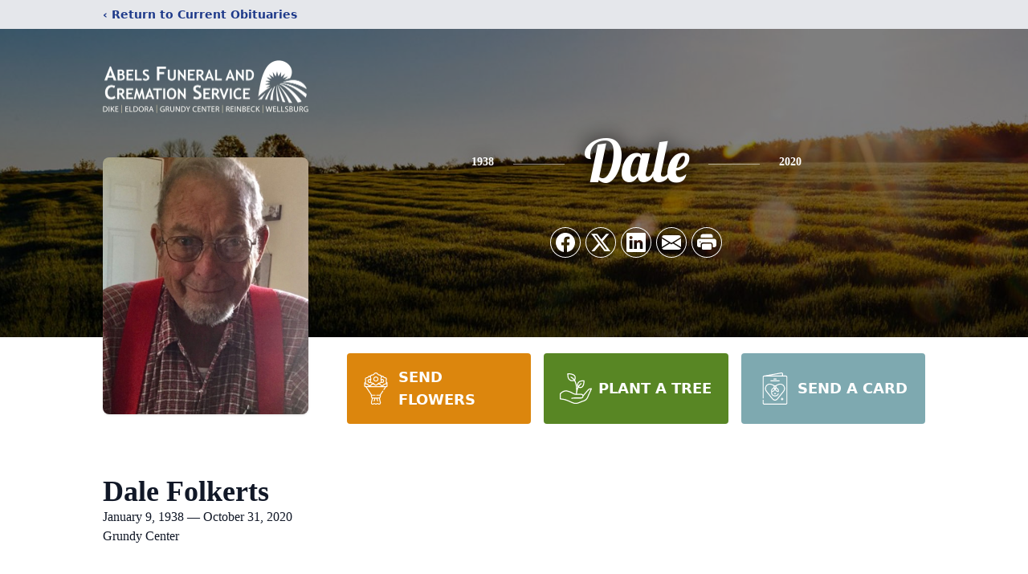

--- FILE ---
content_type: text/html; charset=utf-8
request_url: https://www.google.com/recaptcha/enterprise/anchor?ar=1&k=6LenEeUhAAAAACSnbeWMyc9rncD17mTeWxhXaFH8&co=aHR0cHM6Ly93d3cuYWJlbHNmdW5lcmFsaG9tZXMuY29tOjQ0Mw..&hl=en&type=image&v=N67nZn4AqZkNcbeMu4prBgzg&theme=light&size=invisible&badge=bottomright&anchor-ms=20000&execute-ms=30000&cb=t5mjkau4tru
body_size: 48880
content:
<!DOCTYPE HTML><html dir="ltr" lang="en"><head><meta http-equiv="Content-Type" content="text/html; charset=UTF-8">
<meta http-equiv="X-UA-Compatible" content="IE=edge">
<title>reCAPTCHA</title>
<style type="text/css">
/* cyrillic-ext */
@font-face {
  font-family: 'Roboto';
  font-style: normal;
  font-weight: 400;
  font-stretch: 100%;
  src: url(//fonts.gstatic.com/s/roboto/v48/KFO7CnqEu92Fr1ME7kSn66aGLdTylUAMa3GUBHMdazTgWw.woff2) format('woff2');
  unicode-range: U+0460-052F, U+1C80-1C8A, U+20B4, U+2DE0-2DFF, U+A640-A69F, U+FE2E-FE2F;
}
/* cyrillic */
@font-face {
  font-family: 'Roboto';
  font-style: normal;
  font-weight: 400;
  font-stretch: 100%;
  src: url(//fonts.gstatic.com/s/roboto/v48/KFO7CnqEu92Fr1ME7kSn66aGLdTylUAMa3iUBHMdazTgWw.woff2) format('woff2');
  unicode-range: U+0301, U+0400-045F, U+0490-0491, U+04B0-04B1, U+2116;
}
/* greek-ext */
@font-face {
  font-family: 'Roboto';
  font-style: normal;
  font-weight: 400;
  font-stretch: 100%;
  src: url(//fonts.gstatic.com/s/roboto/v48/KFO7CnqEu92Fr1ME7kSn66aGLdTylUAMa3CUBHMdazTgWw.woff2) format('woff2');
  unicode-range: U+1F00-1FFF;
}
/* greek */
@font-face {
  font-family: 'Roboto';
  font-style: normal;
  font-weight: 400;
  font-stretch: 100%;
  src: url(//fonts.gstatic.com/s/roboto/v48/KFO7CnqEu92Fr1ME7kSn66aGLdTylUAMa3-UBHMdazTgWw.woff2) format('woff2');
  unicode-range: U+0370-0377, U+037A-037F, U+0384-038A, U+038C, U+038E-03A1, U+03A3-03FF;
}
/* math */
@font-face {
  font-family: 'Roboto';
  font-style: normal;
  font-weight: 400;
  font-stretch: 100%;
  src: url(//fonts.gstatic.com/s/roboto/v48/KFO7CnqEu92Fr1ME7kSn66aGLdTylUAMawCUBHMdazTgWw.woff2) format('woff2');
  unicode-range: U+0302-0303, U+0305, U+0307-0308, U+0310, U+0312, U+0315, U+031A, U+0326-0327, U+032C, U+032F-0330, U+0332-0333, U+0338, U+033A, U+0346, U+034D, U+0391-03A1, U+03A3-03A9, U+03B1-03C9, U+03D1, U+03D5-03D6, U+03F0-03F1, U+03F4-03F5, U+2016-2017, U+2034-2038, U+203C, U+2040, U+2043, U+2047, U+2050, U+2057, U+205F, U+2070-2071, U+2074-208E, U+2090-209C, U+20D0-20DC, U+20E1, U+20E5-20EF, U+2100-2112, U+2114-2115, U+2117-2121, U+2123-214F, U+2190, U+2192, U+2194-21AE, U+21B0-21E5, U+21F1-21F2, U+21F4-2211, U+2213-2214, U+2216-22FF, U+2308-230B, U+2310, U+2319, U+231C-2321, U+2336-237A, U+237C, U+2395, U+239B-23B7, U+23D0, U+23DC-23E1, U+2474-2475, U+25AF, U+25B3, U+25B7, U+25BD, U+25C1, U+25CA, U+25CC, U+25FB, U+266D-266F, U+27C0-27FF, U+2900-2AFF, U+2B0E-2B11, U+2B30-2B4C, U+2BFE, U+3030, U+FF5B, U+FF5D, U+1D400-1D7FF, U+1EE00-1EEFF;
}
/* symbols */
@font-face {
  font-family: 'Roboto';
  font-style: normal;
  font-weight: 400;
  font-stretch: 100%;
  src: url(//fonts.gstatic.com/s/roboto/v48/KFO7CnqEu92Fr1ME7kSn66aGLdTylUAMaxKUBHMdazTgWw.woff2) format('woff2');
  unicode-range: U+0001-000C, U+000E-001F, U+007F-009F, U+20DD-20E0, U+20E2-20E4, U+2150-218F, U+2190, U+2192, U+2194-2199, U+21AF, U+21E6-21F0, U+21F3, U+2218-2219, U+2299, U+22C4-22C6, U+2300-243F, U+2440-244A, U+2460-24FF, U+25A0-27BF, U+2800-28FF, U+2921-2922, U+2981, U+29BF, U+29EB, U+2B00-2BFF, U+4DC0-4DFF, U+FFF9-FFFB, U+10140-1018E, U+10190-1019C, U+101A0, U+101D0-101FD, U+102E0-102FB, U+10E60-10E7E, U+1D2C0-1D2D3, U+1D2E0-1D37F, U+1F000-1F0FF, U+1F100-1F1AD, U+1F1E6-1F1FF, U+1F30D-1F30F, U+1F315, U+1F31C, U+1F31E, U+1F320-1F32C, U+1F336, U+1F378, U+1F37D, U+1F382, U+1F393-1F39F, U+1F3A7-1F3A8, U+1F3AC-1F3AF, U+1F3C2, U+1F3C4-1F3C6, U+1F3CA-1F3CE, U+1F3D4-1F3E0, U+1F3ED, U+1F3F1-1F3F3, U+1F3F5-1F3F7, U+1F408, U+1F415, U+1F41F, U+1F426, U+1F43F, U+1F441-1F442, U+1F444, U+1F446-1F449, U+1F44C-1F44E, U+1F453, U+1F46A, U+1F47D, U+1F4A3, U+1F4B0, U+1F4B3, U+1F4B9, U+1F4BB, U+1F4BF, U+1F4C8-1F4CB, U+1F4D6, U+1F4DA, U+1F4DF, U+1F4E3-1F4E6, U+1F4EA-1F4ED, U+1F4F7, U+1F4F9-1F4FB, U+1F4FD-1F4FE, U+1F503, U+1F507-1F50B, U+1F50D, U+1F512-1F513, U+1F53E-1F54A, U+1F54F-1F5FA, U+1F610, U+1F650-1F67F, U+1F687, U+1F68D, U+1F691, U+1F694, U+1F698, U+1F6AD, U+1F6B2, U+1F6B9-1F6BA, U+1F6BC, U+1F6C6-1F6CF, U+1F6D3-1F6D7, U+1F6E0-1F6EA, U+1F6F0-1F6F3, U+1F6F7-1F6FC, U+1F700-1F7FF, U+1F800-1F80B, U+1F810-1F847, U+1F850-1F859, U+1F860-1F887, U+1F890-1F8AD, U+1F8B0-1F8BB, U+1F8C0-1F8C1, U+1F900-1F90B, U+1F93B, U+1F946, U+1F984, U+1F996, U+1F9E9, U+1FA00-1FA6F, U+1FA70-1FA7C, U+1FA80-1FA89, U+1FA8F-1FAC6, U+1FACE-1FADC, U+1FADF-1FAE9, U+1FAF0-1FAF8, U+1FB00-1FBFF;
}
/* vietnamese */
@font-face {
  font-family: 'Roboto';
  font-style: normal;
  font-weight: 400;
  font-stretch: 100%;
  src: url(//fonts.gstatic.com/s/roboto/v48/KFO7CnqEu92Fr1ME7kSn66aGLdTylUAMa3OUBHMdazTgWw.woff2) format('woff2');
  unicode-range: U+0102-0103, U+0110-0111, U+0128-0129, U+0168-0169, U+01A0-01A1, U+01AF-01B0, U+0300-0301, U+0303-0304, U+0308-0309, U+0323, U+0329, U+1EA0-1EF9, U+20AB;
}
/* latin-ext */
@font-face {
  font-family: 'Roboto';
  font-style: normal;
  font-weight: 400;
  font-stretch: 100%;
  src: url(//fonts.gstatic.com/s/roboto/v48/KFO7CnqEu92Fr1ME7kSn66aGLdTylUAMa3KUBHMdazTgWw.woff2) format('woff2');
  unicode-range: U+0100-02BA, U+02BD-02C5, U+02C7-02CC, U+02CE-02D7, U+02DD-02FF, U+0304, U+0308, U+0329, U+1D00-1DBF, U+1E00-1E9F, U+1EF2-1EFF, U+2020, U+20A0-20AB, U+20AD-20C0, U+2113, U+2C60-2C7F, U+A720-A7FF;
}
/* latin */
@font-face {
  font-family: 'Roboto';
  font-style: normal;
  font-weight: 400;
  font-stretch: 100%;
  src: url(//fonts.gstatic.com/s/roboto/v48/KFO7CnqEu92Fr1ME7kSn66aGLdTylUAMa3yUBHMdazQ.woff2) format('woff2');
  unicode-range: U+0000-00FF, U+0131, U+0152-0153, U+02BB-02BC, U+02C6, U+02DA, U+02DC, U+0304, U+0308, U+0329, U+2000-206F, U+20AC, U+2122, U+2191, U+2193, U+2212, U+2215, U+FEFF, U+FFFD;
}
/* cyrillic-ext */
@font-face {
  font-family: 'Roboto';
  font-style: normal;
  font-weight: 500;
  font-stretch: 100%;
  src: url(//fonts.gstatic.com/s/roboto/v48/KFO7CnqEu92Fr1ME7kSn66aGLdTylUAMa3GUBHMdazTgWw.woff2) format('woff2');
  unicode-range: U+0460-052F, U+1C80-1C8A, U+20B4, U+2DE0-2DFF, U+A640-A69F, U+FE2E-FE2F;
}
/* cyrillic */
@font-face {
  font-family: 'Roboto';
  font-style: normal;
  font-weight: 500;
  font-stretch: 100%;
  src: url(//fonts.gstatic.com/s/roboto/v48/KFO7CnqEu92Fr1ME7kSn66aGLdTylUAMa3iUBHMdazTgWw.woff2) format('woff2');
  unicode-range: U+0301, U+0400-045F, U+0490-0491, U+04B0-04B1, U+2116;
}
/* greek-ext */
@font-face {
  font-family: 'Roboto';
  font-style: normal;
  font-weight: 500;
  font-stretch: 100%;
  src: url(//fonts.gstatic.com/s/roboto/v48/KFO7CnqEu92Fr1ME7kSn66aGLdTylUAMa3CUBHMdazTgWw.woff2) format('woff2');
  unicode-range: U+1F00-1FFF;
}
/* greek */
@font-face {
  font-family: 'Roboto';
  font-style: normal;
  font-weight: 500;
  font-stretch: 100%;
  src: url(//fonts.gstatic.com/s/roboto/v48/KFO7CnqEu92Fr1ME7kSn66aGLdTylUAMa3-UBHMdazTgWw.woff2) format('woff2');
  unicode-range: U+0370-0377, U+037A-037F, U+0384-038A, U+038C, U+038E-03A1, U+03A3-03FF;
}
/* math */
@font-face {
  font-family: 'Roboto';
  font-style: normal;
  font-weight: 500;
  font-stretch: 100%;
  src: url(//fonts.gstatic.com/s/roboto/v48/KFO7CnqEu92Fr1ME7kSn66aGLdTylUAMawCUBHMdazTgWw.woff2) format('woff2');
  unicode-range: U+0302-0303, U+0305, U+0307-0308, U+0310, U+0312, U+0315, U+031A, U+0326-0327, U+032C, U+032F-0330, U+0332-0333, U+0338, U+033A, U+0346, U+034D, U+0391-03A1, U+03A3-03A9, U+03B1-03C9, U+03D1, U+03D5-03D6, U+03F0-03F1, U+03F4-03F5, U+2016-2017, U+2034-2038, U+203C, U+2040, U+2043, U+2047, U+2050, U+2057, U+205F, U+2070-2071, U+2074-208E, U+2090-209C, U+20D0-20DC, U+20E1, U+20E5-20EF, U+2100-2112, U+2114-2115, U+2117-2121, U+2123-214F, U+2190, U+2192, U+2194-21AE, U+21B0-21E5, U+21F1-21F2, U+21F4-2211, U+2213-2214, U+2216-22FF, U+2308-230B, U+2310, U+2319, U+231C-2321, U+2336-237A, U+237C, U+2395, U+239B-23B7, U+23D0, U+23DC-23E1, U+2474-2475, U+25AF, U+25B3, U+25B7, U+25BD, U+25C1, U+25CA, U+25CC, U+25FB, U+266D-266F, U+27C0-27FF, U+2900-2AFF, U+2B0E-2B11, U+2B30-2B4C, U+2BFE, U+3030, U+FF5B, U+FF5D, U+1D400-1D7FF, U+1EE00-1EEFF;
}
/* symbols */
@font-face {
  font-family: 'Roboto';
  font-style: normal;
  font-weight: 500;
  font-stretch: 100%;
  src: url(//fonts.gstatic.com/s/roboto/v48/KFO7CnqEu92Fr1ME7kSn66aGLdTylUAMaxKUBHMdazTgWw.woff2) format('woff2');
  unicode-range: U+0001-000C, U+000E-001F, U+007F-009F, U+20DD-20E0, U+20E2-20E4, U+2150-218F, U+2190, U+2192, U+2194-2199, U+21AF, U+21E6-21F0, U+21F3, U+2218-2219, U+2299, U+22C4-22C6, U+2300-243F, U+2440-244A, U+2460-24FF, U+25A0-27BF, U+2800-28FF, U+2921-2922, U+2981, U+29BF, U+29EB, U+2B00-2BFF, U+4DC0-4DFF, U+FFF9-FFFB, U+10140-1018E, U+10190-1019C, U+101A0, U+101D0-101FD, U+102E0-102FB, U+10E60-10E7E, U+1D2C0-1D2D3, U+1D2E0-1D37F, U+1F000-1F0FF, U+1F100-1F1AD, U+1F1E6-1F1FF, U+1F30D-1F30F, U+1F315, U+1F31C, U+1F31E, U+1F320-1F32C, U+1F336, U+1F378, U+1F37D, U+1F382, U+1F393-1F39F, U+1F3A7-1F3A8, U+1F3AC-1F3AF, U+1F3C2, U+1F3C4-1F3C6, U+1F3CA-1F3CE, U+1F3D4-1F3E0, U+1F3ED, U+1F3F1-1F3F3, U+1F3F5-1F3F7, U+1F408, U+1F415, U+1F41F, U+1F426, U+1F43F, U+1F441-1F442, U+1F444, U+1F446-1F449, U+1F44C-1F44E, U+1F453, U+1F46A, U+1F47D, U+1F4A3, U+1F4B0, U+1F4B3, U+1F4B9, U+1F4BB, U+1F4BF, U+1F4C8-1F4CB, U+1F4D6, U+1F4DA, U+1F4DF, U+1F4E3-1F4E6, U+1F4EA-1F4ED, U+1F4F7, U+1F4F9-1F4FB, U+1F4FD-1F4FE, U+1F503, U+1F507-1F50B, U+1F50D, U+1F512-1F513, U+1F53E-1F54A, U+1F54F-1F5FA, U+1F610, U+1F650-1F67F, U+1F687, U+1F68D, U+1F691, U+1F694, U+1F698, U+1F6AD, U+1F6B2, U+1F6B9-1F6BA, U+1F6BC, U+1F6C6-1F6CF, U+1F6D3-1F6D7, U+1F6E0-1F6EA, U+1F6F0-1F6F3, U+1F6F7-1F6FC, U+1F700-1F7FF, U+1F800-1F80B, U+1F810-1F847, U+1F850-1F859, U+1F860-1F887, U+1F890-1F8AD, U+1F8B0-1F8BB, U+1F8C0-1F8C1, U+1F900-1F90B, U+1F93B, U+1F946, U+1F984, U+1F996, U+1F9E9, U+1FA00-1FA6F, U+1FA70-1FA7C, U+1FA80-1FA89, U+1FA8F-1FAC6, U+1FACE-1FADC, U+1FADF-1FAE9, U+1FAF0-1FAF8, U+1FB00-1FBFF;
}
/* vietnamese */
@font-face {
  font-family: 'Roboto';
  font-style: normal;
  font-weight: 500;
  font-stretch: 100%;
  src: url(//fonts.gstatic.com/s/roboto/v48/KFO7CnqEu92Fr1ME7kSn66aGLdTylUAMa3OUBHMdazTgWw.woff2) format('woff2');
  unicode-range: U+0102-0103, U+0110-0111, U+0128-0129, U+0168-0169, U+01A0-01A1, U+01AF-01B0, U+0300-0301, U+0303-0304, U+0308-0309, U+0323, U+0329, U+1EA0-1EF9, U+20AB;
}
/* latin-ext */
@font-face {
  font-family: 'Roboto';
  font-style: normal;
  font-weight: 500;
  font-stretch: 100%;
  src: url(//fonts.gstatic.com/s/roboto/v48/KFO7CnqEu92Fr1ME7kSn66aGLdTylUAMa3KUBHMdazTgWw.woff2) format('woff2');
  unicode-range: U+0100-02BA, U+02BD-02C5, U+02C7-02CC, U+02CE-02D7, U+02DD-02FF, U+0304, U+0308, U+0329, U+1D00-1DBF, U+1E00-1E9F, U+1EF2-1EFF, U+2020, U+20A0-20AB, U+20AD-20C0, U+2113, U+2C60-2C7F, U+A720-A7FF;
}
/* latin */
@font-face {
  font-family: 'Roboto';
  font-style: normal;
  font-weight: 500;
  font-stretch: 100%;
  src: url(//fonts.gstatic.com/s/roboto/v48/KFO7CnqEu92Fr1ME7kSn66aGLdTylUAMa3yUBHMdazQ.woff2) format('woff2');
  unicode-range: U+0000-00FF, U+0131, U+0152-0153, U+02BB-02BC, U+02C6, U+02DA, U+02DC, U+0304, U+0308, U+0329, U+2000-206F, U+20AC, U+2122, U+2191, U+2193, U+2212, U+2215, U+FEFF, U+FFFD;
}
/* cyrillic-ext */
@font-face {
  font-family: 'Roboto';
  font-style: normal;
  font-weight: 900;
  font-stretch: 100%;
  src: url(//fonts.gstatic.com/s/roboto/v48/KFO7CnqEu92Fr1ME7kSn66aGLdTylUAMa3GUBHMdazTgWw.woff2) format('woff2');
  unicode-range: U+0460-052F, U+1C80-1C8A, U+20B4, U+2DE0-2DFF, U+A640-A69F, U+FE2E-FE2F;
}
/* cyrillic */
@font-face {
  font-family: 'Roboto';
  font-style: normal;
  font-weight: 900;
  font-stretch: 100%;
  src: url(//fonts.gstatic.com/s/roboto/v48/KFO7CnqEu92Fr1ME7kSn66aGLdTylUAMa3iUBHMdazTgWw.woff2) format('woff2');
  unicode-range: U+0301, U+0400-045F, U+0490-0491, U+04B0-04B1, U+2116;
}
/* greek-ext */
@font-face {
  font-family: 'Roboto';
  font-style: normal;
  font-weight: 900;
  font-stretch: 100%;
  src: url(//fonts.gstatic.com/s/roboto/v48/KFO7CnqEu92Fr1ME7kSn66aGLdTylUAMa3CUBHMdazTgWw.woff2) format('woff2');
  unicode-range: U+1F00-1FFF;
}
/* greek */
@font-face {
  font-family: 'Roboto';
  font-style: normal;
  font-weight: 900;
  font-stretch: 100%;
  src: url(//fonts.gstatic.com/s/roboto/v48/KFO7CnqEu92Fr1ME7kSn66aGLdTylUAMa3-UBHMdazTgWw.woff2) format('woff2');
  unicode-range: U+0370-0377, U+037A-037F, U+0384-038A, U+038C, U+038E-03A1, U+03A3-03FF;
}
/* math */
@font-face {
  font-family: 'Roboto';
  font-style: normal;
  font-weight: 900;
  font-stretch: 100%;
  src: url(//fonts.gstatic.com/s/roboto/v48/KFO7CnqEu92Fr1ME7kSn66aGLdTylUAMawCUBHMdazTgWw.woff2) format('woff2');
  unicode-range: U+0302-0303, U+0305, U+0307-0308, U+0310, U+0312, U+0315, U+031A, U+0326-0327, U+032C, U+032F-0330, U+0332-0333, U+0338, U+033A, U+0346, U+034D, U+0391-03A1, U+03A3-03A9, U+03B1-03C9, U+03D1, U+03D5-03D6, U+03F0-03F1, U+03F4-03F5, U+2016-2017, U+2034-2038, U+203C, U+2040, U+2043, U+2047, U+2050, U+2057, U+205F, U+2070-2071, U+2074-208E, U+2090-209C, U+20D0-20DC, U+20E1, U+20E5-20EF, U+2100-2112, U+2114-2115, U+2117-2121, U+2123-214F, U+2190, U+2192, U+2194-21AE, U+21B0-21E5, U+21F1-21F2, U+21F4-2211, U+2213-2214, U+2216-22FF, U+2308-230B, U+2310, U+2319, U+231C-2321, U+2336-237A, U+237C, U+2395, U+239B-23B7, U+23D0, U+23DC-23E1, U+2474-2475, U+25AF, U+25B3, U+25B7, U+25BD, U+25C1, U+25CA, U+25CC, U+25FB, U+266D-266F, U+27C0-27FF, U+2900-2AFF, U+2B0E-2B11, U+2B30-2B4C, U+2BFE, U+3030, U+FF5B, U+FF5D, U+1D400-1D7FF, U+1EE00-1EEFF;
}
/* symbols */
@font-face {
  font-family: 'Roboto';
  font-style: normal;
  font-weight: 900;
  font-stretch: 100%;
  src: url(//fonts.gstatic.com/s/roboto/v48/KFO7CnqEu92Fr1ME7kSn66aGLdTylUAMaxKUBHMdazTgWw.woff2) format('woff2');
  unicode-range: U+0001-000C, U+000E-001F, U+007F-009F, U+20DD-20E0, U+20E2-20E4, U+2150-218F, U+2190, U+2192, U+2194-2199, U+21AF, U+21E6-21F0, U+21F3, U+2218-2219, U+2299, U+22C4-22C6, U+2300-243F, U+2440-244A, U+2460-24FF, U+25A0-27BF, U+2800-28FF, U+2921-2922, U+2981, U+29BF, U+29EB, U+2B00-2BFF, U+4DC0-4DFF, U+FFF9-FFFB, U+10140-1018E, U+10190-1019C, U+101A0, U+101D0-101FD, U+102E0-102FB, U+10E60-10E7E, U+1D2C0-1D2D3, U+1D2E0-1D37F, U+1F000-1F0FF, U+1F100-1F1AD, U+1F1E6-1F1FF, U+1F30D-1F30F, U+1F315, U+1F31C, U+1F31E, U+1F320-1F32C, U+1F336, U+1F378, U+1F37D, U+1F382, U+1F393-1F39F, U+1F3A7-1F3A8, U+1F3AC-1F3AF, U+1F3C2, U+1F3C4-1F3C6, U+1F3CA-1F3CE, U+1F3D4-1F3E0, U+1F3ED, U+1F3F1-1F3F3, U+1F3F5-1F3F7, U+1F408, U+1F415, U+1F41F, U+1F426, U+1F43F, U+1F441-1F442, U+1F444, U+1F446-1F449, U+1F44C-1F44E, U+1F453, U+1F46A, U+1F47D, U+1F4A3, U+1F4B0, U+1F4B3, U+1F4B9, U+1F4BB, U+1F4BF, U+1F4C8-1F4CB, U+1F4D6, U+1F4DA, U+1F4DF, U+1F4E3-1F4E6, U+1F4EA-1F4ED, U+1F4F7, U+1F4F9-1F4FB, U+1F4FD-1F4FE, U+1F503, U+1F507-1F50B, U+1F50D, U+1F512-1F513, U+1F53E-1F54A, U+1F54F-1F5FA, U+1F610, U+1F650-1F67F, U+1F687, U+1F68D, U+1F691, U+1F694, U+1F698, U+1F6AD, U+1F6B2, U+1F6B9-1F6BA, U+1F6BC, U+1F6C6-1F6CF, U+1F6D3-1F6D7, U+1F6E0-1F6EA, U+1F6F0-1F6F3, U+1F6F7-1F6FC, U+1F700-1F7FF, U+1F800-1F80B, U+1F810-1F847, U+1F850-1F859, U+1F860-1F887, U+1F890-1F8AD, U+1F8B0-1F8BB, U+1F8C0-1F8C1, U+1F900-1F90B, U+1F93B, U+1F946, U+1F984, U+1F996, U+1F9E9, U+1FA00-1FA6F, U+1FA70-1FA7C, U+1FA80-1FA89, U+1FA8F-1FAC6, U+1FACE-1FADC, U+1FADF-1FAE9, U+1FAF0-1FAF8, U+1FB00-1FBFF;
}
/* vietnamese */
@font-face {
  font-family: 'Roboto';
  font-style: normal;
  font-weight: 900;
  font-stretch: 100%;
  src: url(//fonts.gstatic.com/s/roboto/v48/KFO7CnqEu92Fr1ME7kSn66aGLdTylUAMa3OUBHMdazTgWw.woff2) format('woff2');
  unicode-range: U+0102-0103, U+0110-0111, U+0128-0129, U+0168-0169, U+01A0-01A1, U+01AF-01B0, U+0300-0301, U+0303-0304, U+0308-0309, U+0323, U+0329, U+1EA0-1EF9, U+20AB;
}
/* latin-ext */
@font-face {
  font-family: 'Roboto';
  font-style: normal;
  font-weight: 900;
  font-stretch: 100%;
  src: url(//fonts.gstatic.com/s/roboto/v48/KFO7CnqEu92Fr1ME7kSn66aGLdTylUAMa3KUBHMdazTgWw.woff2) format('woff2');
  unicode-range: U+0100-02BA, U+02BD-02C5, U+02C7-02CC, U+02CE-02D7, U+02DD-02FF, U+0304, U+0308, U+0329, U+1D00-1DBF, U+1E00-1E9F, U+1EF2-1EFF, U+2020, U+20A0-20AB, U+20AD-20C0, U+2113, U+2C60-2C7F, U+A720-A7FF;
}
/* latin */
@font-face {
  font-family: 'Roboto';
  font-style: normal;
  font-weight: 900;
  font-stretch: 100%;
  src: url(//fonts.gstatic.com/s/roboto/v48/KFO7CnqEu92Fr1ME7kSn66aGLdTylUAMa3yUBHMdazQ.woff2) format('woff2');
  unicode-range: U+0000-00FF, U+0131, U+0152-0153, U+02BB-02BC, U+02C6, U+02DA, U+02DC, U+0304, U+0308, U+0329, U+2000-206F, U+20AC, U+2122, U+2191, U+2193, U+2212, U+2215, U+FEFF, U+FFFD;
}

</style>
<link rel="stylesheet" type="text/css" href="https://www.gstatic.com/recaptcha/releases/N67nZn4AqZkNcbeMu4prBgzg/styles__ltr.css">
<script nonce="E7Rl-2Vrpm0A38tK938GSQ" type="text/javascript">window['__recaptcha_api'] = 'https://www.google.com/recaptcha/enterprise/';</script>
<script type="text/javascript" src="https://www.gstatic.com/recaptcha/releases/N67nZn4AqZkNcbeMu4prBgzg/recaptcha__en.js" nonce="E7Rl-2Vrpm0A38tK938GSQ">
      
    </script></head>
<body><div id="rc-anchor-alert" class="rc-anchor-alert"></div>
<input type="hidden" id="recaptcha-token" value="[base64]">
<script type="text/javascript" nonce="E7Rl-2Vrpm0A38tK938GSQ">
      recaptcha.anchor.Main.init("[\x22ainput\x22,[\x22bgdata\x22,\x22\x22,\[base64]/[base64]/[base64]/bmV3IHJbeF0oY1swXSk6RT09Mj9uZXcgclt4XShjWzBdLGNbMV0pOkU9PTM/bmV3IHJbeF0oY1swXSxjWzFdLGNbMl0pOkU9PTQ/[base64]/[base64]/[base64]/[base64]/[base64]/[base64]/[base64]/[base64]\x22,\[base64]\\u003d\x22,\x22IGTCvsKzwp0Gwq8MOcK/wpXCiwciw7DDpMOxLjrCpyMtw5dCw4/DrsOFw5Y6woTCjlAsw68kw4kpVmzChsOdMcOyNMOQH8Kbc8K9Gn1wUxBCQ3jCjsO8w57Cu1dKwrBowrHDpsORT8KVwpfCoxsPwqFwcm3DmS3DpAYrw7wsLSDDowgUwq1Hw4RSGcKMblRIw6EUTMOoOXknw6hkw47CgFIaw51Sw6Jgw7/DuS1cPyp0NcKPYMKQO8KUR3UDUcONwrLCucOdw6IgG8KaBMKNw5DDusO6NMOTw6zDq2F1OMKySWQ6dsK3woRQXmzDssKbwqBMQWVPwrFAVsOfwpZMR8OOwrnDvFkWeVctw6Yjwp0qF3c/V8OkYMKSAyrDm8OAwqrCrVhbPcK/SFIvwr3DmsK/[base64]/MsOkw6DCuDTDmCnCiC7CiXJewoVkYWdsw6zCksKZdBLDncOuw7bCsV9jwokow7jDrhHCrcKsG8KBwqLDp8KRw4DCn3bDj8O3wrFICU7Dn8Klwp3DiDxpw6hXKS7DhDliW8Okw5LDgFdcw7p6LUHDp8KtT0hgY0UGw43CtMOVcV7DrSJXwq0uw4rCg8OdTcK/BMKEw69ow7tQOcKEwp7CrcKqbTbCkl3DpyU2wqbCkQRKGcKCWDxaMmZQwovCt8KROWRqWg/[base64]/[base64]/DlsKHw53Dv0ocwrXCmV4NOALCv13Di1PDp8OKBjrCksKjGDkpw4/CpsO9wrJHasKmw4Qlw78EwoYYLgRWacKVwq0TwrTCsmvDk8KiHSLCjxvDqMKwwrNhWE5EHyHCscOXW8OnX8KafcO6w7YlwqPDosOCJMO7wp9GNcKPPG/DhRJ/wo7CmMOzw6APw7jCj8KowqMxYsK2dMKxHcK1bsOYMRjDqDRvw4Zqwo/[base64]/wqEhw4nDpcKiTcKiwodfdy8PUcKiwppTEEgaSxg1wrDDpcOdVcKYY8OJNhTCtiTCncOiNcKTc2khw63DusOaG8O9wpYVOMKaP0TCp8OZw7vCrUbCvRB5w7HCk8OMw599eRdGKsKWBTHCqB/ChnlPwp3DkcOPw6nDvELDmwNYd19NHsKWwrYcGsOnw4FXwph7G8Kqwr3DrsOZw74bw4HCuwRnNTnCgMOOw7l1UsKJw6vDnMKgw5LCljggwqReaBMjekwEw6hkwrdCw7BgFMKAPcOEw47DgWhJA8OJw63DqMOVE3dsw6nCunjDrU3Dnj/Ct8K9aiB7F8OoW8OFw4hJw5TCl1bCocOCw4zCvsO6w78sQUZqf8OtWAvCrsOJBA4cw5YfwoTDgMOfw5LCmcOXwrPCqB9Dw4PChMKfwqlawpLDoghawqzDjsKTw6JqwoUeXsKfNcOYw4/Do2RCbwVVwrDDhsKVwrfCvHfDun/DhAbCnVPCvj7DmnkIwpwNcALCh8Ktw6rCscKKwqZJJDXCvsK6w5/[base64]/[base64]/CjkXDrMKZw7RZXsO1cnTCt8KwXD8zVxgrwqtiwoNibULDkMOQUWXDj8KoE3Ynw4JtKsOCw4bDmSLCi3fDiS3Di8KywprCpcODZMOFU2/Dky9Ww5ljUMOgwqcbwrUWFMOkIQbDv8KzY8KCw5nDoMK4dXk0MMK6woLDjmVewrPCqXjDmsOBMMOCSRbDpjrCpjnCkMO7dSHDggBowr05DmxsCcOiw6BMHcKsw5jChE3CmC7DlsKjwqHCpRBJwo7CvBt5BMKGw6/[base64]/Ch202wo7CgMOwRsKhwrzCuybCjnRKwr8Bw7IJwqFpwpVHw7tWYsOvUsOHw5HCucOpCMKHEhPDpVAZcsOuwp/DsMOYw5hOe8OEE8OswpXDosOZYU8GwrnCnwfChMOXeMOmwpTCrCTCv2xuQcOcTjsKYMKZwqNvw5ZHwrzDrMOKbQ15wrfDm3XDhMKHLQp0w7nDrTfCs8OTw6HDrnrCjQglF0HDnXQhAsKrw77CoTjDgcOfNivCmh1hJWsOaMKjHVPCosOew41xwrwewrtaBMK/[base64]/DmgIxLg3ClWwTw4vDv8KxXQ7DgD4Nw7XCtMKsw6LCpsKQYDhuexoWH8KHwqJ9PsO/HGd6w7Q+w4XCiQHChMOVw6xZc2FEwqAjw4tdw4zDhhbCs8Kkw4swwqwpw7HDlGgAIWvDmyDCmGp1ZgweScO0wq9oV8OfwqPCksKxSsOjwqXCkMOXBCpITSXDk8Kuw5wTR0XDtGM/Mn8qM8O4NwjCjcKHw58YTxlEcg/DpMKAM8KFGcORwoXDncOmG3PDm3TDuS0sw67Dk8OqfX/DoycHeH/DsCgow7InH8O/WDfDmjfDh8K6Vk8cFVvCtAc4w5MRYQcvwogFwrQ0cm/[base64]/DoSPChxbDncOoMsK3MmTDlsOCZ2UMMhpxPhfCimctZxROT8Kgw6/[base64]/CiXMyPMOuHcOMwq/DjBrDk8OQRD/DiyjCp0IicsKsworChFvCnBXCignCi2HDkHzCmz1tDRHCkcKkDsO3wpzDhcO7URlAwrDDiMO0w7c3WBJOKcK2woQ5MMOBw5dEw4jCgMKfOGkDwrDCmCYHw6bDl1lqwo0NwrlebGnCoMOiw7jCr8KoVC/[base64]/CqX7DlMKJw7vCvMOJwpopXMONScKiQcOSdMKWwocQQMOSRQV9w7zDrgc3w5tiw5fDkQDDpsKQQMOYNmbDs8OFw7zDpxFUwpQELjgPwpwFQMKcJ8OFwphGLAFYwqlcIUTCgWx7c8O3SxYuXMKUw6DCgAJDTcKJdMK9EcOUdxTCtEzDs8OKw5/[base64]/Cj8KFwo5DwpYxOMOvw49CAnFWPwvDiRZ/woLCsMKzw4LDlSNwwqMcdjTChsKyAH5zwpPChsKHTwBtKGPDqcOow5Avw6fDnsK9CHc1wpNfFsODEsKlZibDtyQ3w5xbw7jCt8KiD8KdTDcCwqrCi2MqwqLDg8O6wp7DvWF0QVDClsKuw649FlRlYsKETwU3w6ZywoIlAWLDqsOmGMKnwoF9w7d8wrIjwpNkwroww4/Ck1LCl0MCJcOSVRUIPMKSHcOhFFDDlR4BakNbOhgbEMKtw5dAw5Ebw5vDvsKjJsK5CMOzw5jDg8OtbVbCisKvw7XDihp7wqc1wrzCm8Okb8KlNMOgayo6wqt2ZsO0EW0qwqHDjgPCsHpjwrF8HAfDjMOdGXB8Dj/Dg8OMwpMtGcOVwozCnsOGwp/DhiNZBT7CvMK+w6HDrEYdw5DDucKtwol0wqPCqcKMw6XCiMOpbG0SwqTDhwLDvhQgw7jCnMKFw4xsH8KVw616G8KswpU+G8KDwrnCi8KsR8O5FcKNwpPCg0HDkcKGw5gte8O3C8KqWMO8w6nDvsO2H8OVMCrDrGszw6d6w4fDucK/FcOkHcOvHsO8FG0kAxLCuz7CpcKYVyAbw4EXw7XDsxVzOwTCmgtWW8KYH8O/w7fCucOEwrHCrFfChHDCinlIw6vCkHHCsMO8wovDsz/DlcKGwop9w4R/w78Zw6E0OSPCvRjDu1kyw5zCiyhbBsOHw6ZkwptjMMKpw4nCvsOnJsK7w7LDgD/ClGrCkgnDm8K8dQYuwr4vcXwCw6HDo3QcOzjCnMKfTsKwOlLCosOZScO2WcKOTVjDnwbCosOiV1IoZMKPYsKRwq/CrlDDvW0/wonDisOcTcOOw5LCmVHDhMOOw6bDi8K7IMOzwq3DuBlLwrc2I8Kyw5DDsXdxU0rDjgtBw5PCmcKiYMOFw6/[base64]/[base64]/wr3Ci2bCq3zDh1N2R2VDEsKRU8OZTsOCw5MlwoIFAiHDtGUWw6xiCVjDucOCwptcZ8KEwogXU3RIwp1dwoY1UMO3ThjDmncffcOUVUo4N8O8wphNwobCnsO6VgbDoy7Dp07Cl8O5NSTCrsOQw63Co3fCmMOgw4PDlBVnwp/CtsOWEERkw6ciwrgxBwjDrHlsPsOZwp1TwpLDvjZ0wo1GXMOvZcKDwoPCosKawpXCknMZwoxfwpPCjsO6wprDvGDDh8ODIMKrwqDDvD9MOkUREQ7CgcKXwqxDw7txwqgVPMK/IsKAw4zDiAvClS4jw5l5M2vDg8KkwqUTdml7AcKUwo0LfcOIE208w6EPwqNaBCDCgsOJw6rCn8OfHBt0w7DDlcKAwrjDrS7DrnPCpVfCnMOIw5J0w6A9w4fDkz3CrBQBwp0HawbDlsKQPQXDvsK2FxrCsMOJcMK/WQ3DuMKLw7HCmGc2LMO+w6jCogEyw59AwqbDly8Kw4otFyh2asOHwqpcw4Ufwqk7EgYLw6Eqw4ZRSmEQFMOpw6rDqWtAw59LDj06V1jDucKHw4ZSQ8O9J8OmLsORPsKKwq/CihcQw5fChsKTO8Kdw7ARIsOWeSF5EGNJw71qwpIeEMKhLn7DlwUQNsOLwp7DjMOJw4QJByLDs8OxSkBncMK/w77ClsKKw4HDnMOowo3DuMODw53CplZzQ8KcwrsUSyotw7LDrlzCvsO7w4/DnsK4UcKOw7rDr8K7wpHCr11vw5w3LMOawrlWw7FmwpzDtMOsJGrCqFDCgQhcwpxNP8ONwpLDhMKQQsOjw4/CtsK9w7VTPhXDl8KawrfCqcOLfXnDoFhvwq7DiDYEw7/CinPCtHt9e35baMKNJgZAcnTDj1jCvcODwqjDk8O4CHbClk7Cnhg9Uw/[base64]/wpRzOMK/[base64]/DsMOOJ35RGkATfcOCOlsrwo9iQcO4w7zCkBJIKnbCvyHCiBIud8KPwqZ0WUcMcz3Cu8KtwqIYFMOxccOQf0cXw6oGw67Cgh7CjMOHw5vDhcKpwobDoC5bw6nCsRIVw57DisKHSsKiw6jCkcKkcHTDgcKLY8KNCsKmwoogAsOtcEjDvMKFBR/DnsOwwqnDgcOWHMKOw63Do3TCssO+UMKmwpstOiPDm8O+JcOdwqxdwq97w6wrNMKLUD9mwo0pw60WMsOhw4jDtU9ZZMOeeDl0wrzDrsOCwqomw6cmw7kewrHDqMKCVMODD8OjwoJdwovCrEjCtsOxEXhzYMO8L8KWDWJUdT7CssKbfsO/w78NOsODwqNgwptBwoIxZsKLwpfCscOGwrRdZ8KOP8OCVTnDq8KbwqHDpMKZwofCjnpgBsKdwr7Dqy4Jw6PCu8OUHsOjw6fDhMOAS35rw7vCjz5TwpDCgMK2SWgoUMObZhTDpsKawrnDixp+LsKxUnPCpsKjLjc2SMKlf3kTw4TCn0k3w51FFnvDucKkwojDhsKew7/DtcOuL8KKw5/CkMOPR8KKw4PCt8KIwqTDrkUQHMOHwovDp8OJw6wKKhA4RsOqw5rCkDp2w7l/w6PDvkx5wrvDvV/[base64]/Dl8Knw4taFMOHwoYGwr3Dpxhvw7fDlStKUXBYKSzCpcK6wq9TwqnDt8OPw55Pw4PDoGA2w58oasKcZcOXMMKZwrjCqsKqMh7Cs2sfwrchwoQ5w4Uuw49NJMOiw7/[base64]/CnsOJNsKDWcO+w7pXw6puW8KGNcKpEMKWw7HDkMKtwpTCsMOyJWrCv8OQwrt9w4LClGd1woNewo3DuzdZwpvCtHpZwoLDoMK7Egs7OMKow6hrLXLDolTDgMKhwocgwovCllnDqcKbwoUZJBwJwr5Yw6DClcKYQsK/wrPDq8Kmwq89w5jCgcORwrgXKcKAwr0Kw5bCkAgICCJGw5HDiCV9w7HCjcKJD8OHwo1cK8OUcsOCwrcOwr3DmMObwqLDkwXCkQXDtAnDmw/ChMOmakbDqMKaw4hhekrDpz/CmDvDkhTDlA8rwpfCoMO7BkEawoUsw6/[base64]/CnMOXw740w5Vnw7hTw6ZiPUdMFG8KwrTCqnYGCMOlwr/CusKaaD/DtcKKc1EmwogeMcOLwrTDj8Omw7h1GD4iwqRtJsKVBTvCn8OCwrcFwojDi8OsBsK4MMOcacOcM8Ovw73Dv8KmwqPDgy3Cq8OWT8OMwog7Dm7DtT3CjsOkw4/CqMKGw5vCqGnCmsOxwqo6QsKkQ8KpCiVMw7NbwodGWFZuDsOFY2TDiS/[base64]/DkMObw69twqd0wp/CgBhMPcOfajpXw6XDsgnDhsOxw5cVw6TCucOvJ3JAZMOGwpvDlcK3O8ODw55kw4gyw69MLcOmw4PCq8O9w6/[base64]/[base64]/wpHDk1XDm8K8wpfDvMKUwpRJWsKewr3CjRE6w6fDjMOKcjTCvQk7ASrCr1/[base64]/wrdfC8OdODI9w7TCosOqasOTw4PDh3rCoFozaSA6dVvDl8KCwpHCj0ACQMO6EcOKw47Dq8OQLsOuw7UjOcKQw6kEwpxXwp3ClMK/LsK7wo/CnMKUGsOlw4HCm8OAw5nDtFbDmCh4wqwQJcKHwqjCgcKPecKbw5jDq8OnBDk+w6/DtMOcCsKrdcKRwrMXFMOCFMKIw58ac8KfUT50wrDCscOoLBlJC8KSwqrDuy9gVz7CpsOLBcOQbGgLV0bCk8K1Qx92YmUTKMKgVFnDj8OKasKzCsOOwqDChMOIVhbCjE4xw7nDlsOiwqXClMO+HFbCqnTDr8KZwqwxQVjCucOOw4zDnsKqIMKBwoMqSn/[base64]/CpE7CtBUcTMOQNRzCtcO+LFd9MVzCt8OawrnDjycES8K4w4vCqjpjUVTDoFfDrnEhwrJuLMKEw7LDn8KVAgQLw4zCsD7CqxNnwooQw5zCtVYxUBoSwpDCtcKaDMOTJxfCjHzDkMKLwoDDnFZAGcOhOi/[base64]/CrsKqwq0ccWDCg3nDuQY/w65IwrHDksO+w47Cu8KswojDgwZxRMK/ekp3N2/Dj0ELw4vDlm7Ct23CpcO8wptsw50dNcKYfcOPQcKiw7dsexHDnsKzw4xbXsOmeB7CtMKFwpnDvsOsdB/[base64]/emnCpHMew5XDicOawr3DksOYwpbChsOpwqtsw43Dtwg8w74pKSNhf8KNw7PDrDzCqg7Cjy9Bw6DDkcOzH27DvQFhcArCk0PCtBMzwodOwp3Di8KLw7LCrmPDisKrwq/Cv8O4w6kVMcOvAsO7IAtwKlkbR8Kmw5BwwrVUwr8hw5Qaw5R+w58Lw7HDscOcGSlXwp5xZSPDtsKEAsK6w7TCssKMZcOkDHvDiT/[base64]/[base64]/wqHCoSjCgsK3wo/[base64]/ClcKbw5MGw4U2MW8dPcORw7XDkCwrwoPCrgQawq3Ct0k3woYDw7Fiwqpdwp7Cq8KcK8Oow44HflpiwpDDoFbCg8Osfmhcw5bCsRgcQMKyJCdjEghsbcOOwobDhcOVdsKewpzCni/DgQjDvTElw5DDrDvDizPCusO1VH54wqPDoTDCin7CkMKvEjlofMOow6tPIAXCjsKfw5bCgcKMQMOqwoZpOi46QQLCiyDCkMOGOcKIbUDCk3VLUMOYwpEtw4pZwqTCpMO5w47DncKsJcKePTXDocOFw4rCvnM4w6hqdsKiwqV0VsOCbGPDrEnCryA6DcKgUl3DpMK1wr/CmDvDpBfCusKsRVxMwqnCn2bCp3HCqBhUE8KVYMOaHkbDn8Kow7DDuMO0Z1zDglgoWcKWN8KUwqkhw5DCmcOzb8KmwrHCjHDCty/CijcEDsKgVHEVw5XCmAp+T8O8wprCgHLDrCovwolpwoUbJk/CtULDjBLDuVLDiUzDlyTCq8Ovwpc+w6lcw7rDlmBGwqhCwrrCtGbClMKew5LCh8OWYcOwwoZOCQRSwoXCq8OBw4MVw63CqMOVPQ3DpwLDj2zCg8OdT8O5w5Ivw5R0wrpvw606w5gJw57DlcKtb8OYwrHDn8K2Y8OtU8KYDMKZDcOhw7PCiHxLw40wwoYow5/DjWPDqljCmhDDtljDmB3DmxUFf0k+wpvCujLDjcKsDBM5LxjDn8KlQyfCtWXDmxPCnsK0w4TDqcK0JWvDkxcFwq07w6BAwq9iwqlSTcKXURl2G0nCicKlw7Qkw4cSCsOUwoRqwqXDpF/[base64]/[base64]/DpsOibxtiTWFVw7xpG27DjcK8dsKZwpbDjVbCucKEwp/DgcKtwpPCqy7Cm8KJX2zDg8KnwrTDiMOjw63Dv8OwZRDCvkbCl8Ovw7XCucKKccKww7rCqE8MIAwTdcOpbhN7EMO0AsOTIW1OwrbCqMOUbcKJQmQ+woPDlFASwqkbG8KUwqbCgnQjw41/[base64]/wpjDsF9uCMOUwo5Ww5TDvHTCgmM/wrrCtcOhw5DDn8Kgw6JaX11FWF/ChiBMW8KVbH3DmsK3VzJ6S8Ofwr0FH3tjKsOQw7/CrADDlsOUFcOETMKBYsKnw6JpOgU4BAwNWDhzwo/[base64]/[base64]/ClsOZw4RBO8OawrrDnG0uBsKPPjLCs0rCgFwRwoXCgMKGEU9FwoPDpxPCv8KXG8Kww5sxwpkQw4orfcOUMcKGw7TDmMK8Gih3w7zDpMKnw7QPU8OCw4HCix7DncKAw4wqw6DDnsKOwrPCi8Kqw63DjsKVw4gKw5TDi8OvM38CbcOlwr/DlsOGwo4TMzoswr1zQl/Cjz3DpcOJw43CgMKjScKHfBXCgSscwpcnw6FFwoTCjh/DhMOnSQjDi3rDscKWwoHDrDnDpmXCoMKrwqpEKVPCrWUEw6tcw5twwoZEOsOvUjMLw5LDn8KWw5nCnH/[base64]/[base64]/McOhwrfCscOZworCjADDp8OFV8KlesKAworCmjhmd1UoecKQSsObIcK/wp3Dn8Ojw48awr1Lw4vCtVQHwq/CkVXCllfCtWjCg0kAw5XDgcKKD8K6woZkZwItwrbChsOnNkjCnWlNwoYdw7YhNcKeexAXacKoOEPDkAFmwp4gwqXDnsObS8KIEMOawq0tw7vCgsK7OsK2c8KtTsKsN0U4wr7Cl8KDKCDCnkHDucK0Xl8NRhkZAVzChcO9IMO1w5pUCMKKw5tGBXrCkSLCrUPCrH/CtsOJDBbDpcKbJsKAw7wUSsKvPSPCucKKOAEPWcKnIzVuw441ecK9fm/DusKlwqjDnDtFX8KNfykkw6Q3w6/Ci8OUIMO2Q8OJw4RDwpTDksK1w7zDoWM5KcOwwqhmwrfDrHkEw6DDlRrCmsKKwpowwqvDvlTDlGA6woVsUsO8wq3CvGvDssO/woTDqMOYw642LsOlwowzO8K+XsKPYsOawrrDkw59w6tKTEMrBUAEThXDs8KxMBzDjsOJesK3w43CgBzDn8K2fgo/KsOnTwsmTsOIEBjDrAFDEcKrw4nCqcKbbU/[base64]/bMKQRcOjwr7DpiTCoR/CjR8MbcKCwqJxCB3ClMO3wpTCmCTCtcOOw5bCk21vAWLDtg/DksK1wp9fw4jCo18rwqjDgml8w4TCgWgoMMKWb8K+JsK+wrBmw6zCusO/PGfDhzvDuBzCtnrDlWzDlDfCuyTCvsKJHMKUKMKBHcKCUnnCm2RkwpXCnHd0GGg3FS/Ds0vCqRnCrcKxSmVtwr9pwr9dw4HDusKFdFhIw4PCpMK5wp/DjcKbwqjDm8OUQVrCux0zFcKbwrfDslsWwpYFNlvDrCk2w6DCkcKrODXCrcKkT8Omw7bDj08IA8OOwp7CjRpMasOkw44dwpd9w6/DvVfDiy00TsKCw70twrMLwqw9PcOdCA/ChcOpw5JNGsO2OsKML3XCpMKxByQJw5MXw5TCvsKWeCzCmMOJQ8OgV8KmecO8ecKxLcKdwo3CnFZRw5FeIcOTG8KOw7pDw7VvY8OhZsO9Z8OXDMKew75jDXDCuFfDk8OvwrvDjMONRsKkw7fDhcOUw753BcKQAMOGw6sKwpR/w5ZYwoJywqPCtsOww7nDvVRmYcKTKsK8w7tgwqfCisKZw4gxdCFdw6LDnQJVJAfCjksEDMOWwqEZw4zCjxBvw7zDpHTDtsOCw4jDssOJw4nCtsKuwotVWsK6LzrDtMO9GMK5YsK0wrIaw5XDhXE/wrPDonZxwp/Dr0t/[base64]/[base64]/GBDChsKbwpnDiMO5aE3Dgy/ChsO6VcKXAcKQwpHDnMK1WR9pwrfCkMOIU8KRRmjDpyHCssKMw4AlGTDDmB/[base64]/w411NMO4CsK1w7h6wobCgzLDrcKYw7DCk1TCq8OfF0vDvcK6ScKnR8Kkw7rDgVlBDMK/[base64]/Cm0xXEsOaTUvCsQTDu3bCjsKic8Odw5LCgcOlDMOKXX/CpcOTwpF6w6gFRsO4wqTDhCLCu8KNMQ9fwqAAwrDDlT7CriDDvRclwqdWEwLCvMKnwpTDlMKIQ8OcwoDCpS7DjgIuQQjDsUgadxtuw4LCvsObLMKhw5cDw6/CsSPCqsOCL33CtsOIwr3CsB90w6VLwrTClFXDosO3w7IvwoIkJTrDrgzDiMK7w5U8wofCvMKtwq3CmsKlFwgkwrrDtjdHH0TCu8KYEsO+OMKPwrlrR8K9PcKywqEQa31xBAlbwoHDrE/[base64]/CrmvDqlrClzfDqsKsAMKdwpkowoA6bk9Nw7PDlV9uw44UKGAyw6RfDcKlKCrCkA0Twr8NOcK5F8KHw6I9w6rDoMOzcMO7LMOfXXY0w7/[base64]/CgsOYUsKRUkE6w4QydMOcw4lXAcKoOcKcwoUMw6jCiEcAP8KfO8KgKmnDocO+e8O+w4HCggBAMFxIKFssRC8hw6PDswFUbcOEw4PDpcObw5TDiMO9TcOZwqvDhMOGw4/DtTRAecKlZlvDrsO3w68ow67DmMKyJMKaSR/DninCulRrw5vCpcK2w5JrGVYKPcO/[base64]/w6NUwqDCncKcwoN0w4DDvEHCiV/DnTcqIsK8NENaAcOQT8K4w5LDvMOFL2ddwqTDrMKdwrgYw6HDu8KnZ17DksK9ay/Ck28YwqcrHcOwYhN9wqUFw4xfw63DkRPCn1Zrw7LDusOvw6BuQsKbw47DnMK0w6XDoXvCrHp1Qy/DuMOVSC1rwrNTwrUBw6rCvFQAIMKHbScGPF/DvsKuwobDvWhSwrM8LAIIHDptw7VNDRoUw516w5UsWDJPwq/DnMKIw7jCpMKWwo4vPMO+wqXCvMKzahrDjHXCrcOmOMOEV8Olw6nDu8KmdyZ/aAzCnVQRT8O7f8OBNHl8DzY1wrhiw7jCgsK0ZmU3DcKVwoLDvsOoEMO8wrHDpsKFNm7DqGEnw5ESEQtcw5lxw6fDuMKSDMK5WTQpb8K7wp4xTWJ9W0/[base64]/[base64]/Di8KgwrcKNsKFTTQNT8KGw5BCwovCkUbDg8O6w6t0FHF+w54eYzFDw7IIIcOMfWzCnMOwYVrDg8KMBcKJYyvCkDnDtsO9w4bCisOJURpPwpNXwp1EfgdEHMKYGMKZwq7Cn8OiDmvDlsOGwo8DwoFow75awoLCh8K3YcOVw6HDimzDhEvCnMKwIcO9IjUUwrPCp8K/[base64]/CrX/DhF4xwrQJZsKEwpvCgsOKFSwQV8OawrvCrVkfBMK2w6fCl0TDusOGw6xiZll+wrrCl1fCnsOMw6diwqzCpsKkwofDhBsBb2bDgcKXd8Knw4XCjsKfwq1rw6DCu8K4GUzDssKVYCbCg8KbVgXCjwfDnsOrQWjDrArDi8KXwp5ZM8K4UMKwLMKrAjrDt8OUSMK/EcOrRsOlwpbDhcK/XhJww4XCicO5CUzDt8KYGsK7OMOYwrdgwp5YcsKPw6jDk8OFSMOONzbCtVbCocOxwpUMwpJdw49Fw6TCtlzCr0bCpDjCtBrCn8OWEcO5woLCqsO0woHDpMOFwrTDtWI7b8OMaWzDrC5zw4HCrklhw6BuE3vCuDPCvkrCuMOlVcOpFMKAfMKmdwZ/PG8TwpJfDcOZw4/[base64]/[base64]/Dr1nCgsKGw59WHWvCu8KrP8OfwpvDqzlMw73ClcObwpZ2KcOJwp9HVMKtPTvCicO9LQjDo3PCjGjDvA7Di8OLw4cXw67Dmnw0TWFkw6nCn1TCoTRca3k2UcO/fMK4MnzDqcKdYUsRbmLDiwXDi8Kuw4ErwpTCjsKwwos7wqYuw5rCvl/DqcKCXgfCmwTClzQ1w63Dt8ODw4ddU8O+w6vCh25hw7/CvMKlw4Irw43CkDg2IsOIGj7Dk8KPZ8Oww5oBw6wLMkHDu8KaKTXCjUtowqJtfsO1w6PCoAHCr8Kgw4dMw4fDnEcWwo8PwqzDv0rDnwHDvMKvwr/DujrDiMK5w5rCtsOhwpFGw7TDth0SSW5Jwo9wVcKYf8KRFsOBw6FTfC/DuUXDlAzDsMOUB0HDssOlw7jCqD8Aw6zCv8OyARbCmn57HcKAfhjCgkgTPQ5aKsOnGEU3XUDDiVHDiXjDv8KQw5/DhsO7ZsKdbX3DqMKKRnELGsKVw5IqRUDDqyceMsK3wqTCkMO6b8KLwpjDs17Cp8Ohw4BIw5TDvwzDs8Kqw5NOwo4fwqPDjsKSGMKSw6h3wq/ClnrCsRoiw6jDnwLCtgvDscObSsOSTsOzDEJZw7xEwr4ow4nDtCl+Ng43woo2CMK/GD0PwpvCjT0ZOhDDr8O3ZcO0w4hJw6bCl8O6bMOSw7PDt8KyQA3DhMKARsORw7jDvFwVwowTw5TDv8OrOEsHwp/[base64]/Cs8KJIRJvwqHCjG/CisKnwppMJcOHw6DDrk8SR8KfcUvCisO3a8O8w4I5w4Emw4lSw7kkMMKCZAcJw7Q2w4/CtMKaanQLw43CmE48BsO7w7XDjMOHw5Y4F2/CiMKESMOgARfDkiTDs2nDrsKcDxLDqAbChGHDkcKswq/Ck247DXI+XQonccK/esKWw77CqELCnm1Ww7XDk24bG1TDhVnDocODwq3CimAFcsO5woMqw6lpwqzDjMKtw5s+W8OSDSpjwptOwoPCpsK+emoOGSQBw6NzwqRVwqjCv3jCnsKTwr82LsKww5HCg2nCtD3DssKsYjTDqBNDKSvDtMKwaAUEeSjDkcOdBxdARcObw4dLEsOAw7/Dkw/DlXcjwqZgHRprw7IbBCHDgSDDoCTDv8OLw6vClHMSIFTCiVosw4TCvcOFZ0Z+BFPCrjc/dsKQwr7CmUXDriPCh8OkwrzDk3XCiU3CtsODwqzDmsOpZsOTwqsrL0Ymf3XClBrClCxHw6vDhsOAWA4WNsOCwrPClGjCngpUwp/Di2x/cMKyR3XCtTbCjMK+LMOcYRHDqMO8a8K/McKlw7jDhAM3ISDDq3gtwrhnw5rDpcKaUMKVL8K/CcOBw6zDs8OXwrlow40swqzDhkzDj0VKUnI4w48Bw4XDiDZxZkA+egpIwo83WlRRJMOZwrTCnwrDiAIHPcOjw5tmw7cEwqbDgsOFwpkXDEbCssKpBXjCnkQRwqRDwq7Cp8KIOcK1w6VJw7jDsl8JCcKgwprDiH/[base64]/Cu3lHLijDl2YLYsO7THU3eMKgPMKiwp/[base64]/QVsWaDE1QMOKclQwwo7DkS/DhC7Cil7CkcKvwpXCgn0LYy4Cw73DhG1Iw5l3w4kqRcOjQQDCjsK+BsKUw6hNNMKiwrrCi8Kwf2fCscKxwpxXw5nDvcO2SB9wBcK4wqvDv8KzwqgbLll6DwZjwrLCr8O1wqjDocK4X8OyM8KZwr/Dh8O7dExwwq95w5o+V3d3w4vCvHjCsjdTe8ORw71MIHYcwrbCssK9I2PDkUFWcSFkVsK8WsKiwo7DpMOOw7A/J8ONwqzDjMOqwpIQKEQzZcKLw5RJd8OyAg3CmwfDq0M5XMO9w6bDom0ecUldwqnDgmkXwrHDmlsYRFxaCcO1WHNbw4XDr0/Cp8KvX8KEw5zCmHtqwoJ4dFkKU2bCj8K5w59+wprClsOdNXtsbcOFSz3CimLDl8KsYE58PUHCpsOzBDJwLTs+w7E/w5/DkR3DoMOJHMK6QGfDsMObHx/Dk8KgIz42w7HCnQXDlMOfw6DDpsK2woAXw7vDksOdVwHDh1rDsl4cwqcawrLCkGYKw6XDmT/[base64]/eMKXTcKswq07bsKKw5s+wo0hB0s2wrIlw7MSJcOQJ1/[base64]/[base64]/[base64]/[base64]/Cp8KsfcKgJkJ4dcKNw61Fwq/DtEQEw5vDvsOlwrsowoZlw5jCszDDo0LDvxzCosK8RcOWRxVTwqrDpHnDtxELVELCmSnCq8O+w73DosOeQldUwoHDhMOpQk7CkMKiw7RUw4kTRsKnM8KMGMKmwpZJfMO6w7BFw4TDg18PCzNpUsOZw65sC8O5XxMzM0QFUsK0b8O7wowtw7E5wqt7fcO/EMKgCsOuSWvDvzJLw6pfw4rCvsK+VhcZKcKXw7U9ClXDrmjCvybDtR12IjLCqXkwUcKZCMKtW3XCpcK4wpLCr2vDlMOEw4FJaB5Awpl7w57CoHNPw7vDgwIFeSPCtsKEMWQcw5lewqI7w4jCmlFmwq/DisO5Ig0VFhVbw7oywqbDsRUQacOdehsEw7/ClsOZW8OVGn/CqMOWBMKywrjDpsObGzhdfWYLw5jCvEwMwovCosKpwoXCmMOLPxvDl2xBYXAHwpLDuMKFci9fwqTCucOOfHUaSMK9Gzh9w5EiwoRIGcOEw45Kwr7CsUXCqsOPLsKWKWJlWFsFW8K2w6kTc8O7wqMJwq8oeWtlwpjDik1/wpTDp2rDlsKyJMKvwqZHYsKYHMOffsORwpvDgGlLwojCpcK1w7g6w4PDm8O/wpLCq1LCrcOxw64cGQfDk8OKX0h9S8KqwoEhw5EFLCZ5wqoywpJIVDDDpgcHOcOOMMOtF8OawrIBw4dRwrDChnsrE0PDvwQ0w6ZbUBVtN8Ocw43DkhNKYgjChBzCm8KDZsK1wqPDgMO3EWInEDAKcz7DolDCnkvDqBYZw6p6w4ZEwrFTYwUzOcK3YRt/w5pcEi7CuMKUCmzCn8KXY8KdUcO0woHCkcKtw40Ew6lMwow1asO0U8KLw6DDssO3woo+IcKJw4RWwp3CpMO0JcOkwpUTwq0cYGhiChciwq/[base64]/Di8K1NhbCkcOiWMO0Kxlcw6HCvDbDqVnDv8KUw7jDjsOqLywiEMOkw6s5T0hQwpbDjAYRbcOLw4rCvsKzAETDqDN6GRzChyLDhcKnwpPCqgPCi8KbwrbCk27CkR/DlUE3R8OlFGAdIkLDkBJrf29dw6/CucOhK1ZqdTLCncOHwoN1GiwbBzHCkcOawo/DisO1w4LCiCLDssOXwoPCu2t8wprDucOZwpzCtMKgcWTDoMK4wqRvw70bwqbDgsOdw71Kw6luFD9ICMONMCrDtiDCnsOMX8OIccK3w7LDsMK+NMOjw7xvHsOSO2/[base64]/cCHCiw7DlgjCkwTDngcmFBlZCWfDlicoPWU0w59pcsOaBXxcWFjDslx7wrZVX8OldsO7WW9NacODwq3DtG52KcK6UsOJX8O9w6kkw6V4w7bCgVgfwphmwqjDox/CpsOoLnnDtgsZw7DDg8O9w5h2wqlgwq14TcK/wqtCwrXClV/DjQ8/Pjwqwr/CgcO5O8KpYsOiFcOLw4LDtC/DsHzCp8O0WXkLA1PCvEAvLcKPFUcQAMKHDcOweUUdBQwOTMKmw4ZiwpxUw4fDjsOvJcOhwpNDw4LDs3cmw5kfcsOhwrs/Sjwqwp4QFMO/w55DYcKRwrfDjsKWw5gnwqBvwp5cVTs4FMOnw7YdP8KIw4LDusOfw7oHJsO/BBFUwqw8XsOnw4HDrTUNwqjDr2Qow58bwrPCqMOfwr/CoMKcw5LDhlJ3w5zCryN1LSDCmcKsw54wC1t7DWrCqDzCtHNdwrF6wqLCj3ojwpnCjSjDuXXCu8KZYhvDoGXDjQ0kTRbCqcKod0xXw6fColXDiiXDllJ0woXDp8OUwrPDmDV4w6wdcMOGNMOrw7LChsOpDsKtSMOMwpTDm8K/L8K5BMOJBcKxwqTChcKWw5gtwqzDogY5w7E9wqY0w6h4w43DjEzCuT3DnMOlw6nDgnkKw7PDrcOuFTNqwofDgTnCgQ/DsDjDtERKw5BUw5tYw6NyDSVuPiJyP8OsJsOGwpguw63CtUkpChw6wp3CksODNcO/dnIEw7bDs8KCwofDkMOswrsuw4TDvcOvJMK2w4DCj8O9TiVgw57CgE7Cn2fCg27CuhHDqG7CgnYeREkAwoJpwq3DsEBCwozCusOqwrTDj8O/wrU7wps4XsOBwr9YNXA/w704FMOzwqAmw7c4GHIqw6sadyXCl8OnNQhMwrjDmArDmcKfwoPChMKtwqrDo8KGM8KYR8K9wq4+JDMeIGbCt8KvVsOZb8KwNsKIwp/[base64]\\u003d\\u003d\x22],null,[\x22conf\x22,null,\x226LenEeUhAAAAACSnbeWMyc9rncD17mTeWxhXaFH8\x22,0,null,null,null,1,[21,125,63,73,95,87,41,43,42,83,102,105,109,121],[7059694,611],0,null,null,null,null,0,null,0,null,700,1,null,0,\[base64]/76lBhnEnQkZnOKMAhmv8xEZ\x22,0,0,null,null,1,null,0,0,null,null,null,0],\x22https://www.abelsfuneralhomes.com:443\x22,null,[3,1,1],null,null,null,1,3600,[\x22https://www.google.com/intl/en/policies/privacy/\x22,\x22https://www.google.com/intl/en/policies/terms/\x22],\x22VIUQZS5IfpUSb0z3rVrbuENG91K4hRWKUvqytyG+SU4\\u003d\x22,1,0,null,1,1769221687890,0,0,[93,112,43],null,[210],\x22RC-jGP7ZstjNjrUPg\x22,null,null,null,null,null,\x220dAFcWeA5M1gskDNh3bPlDhGsHqOUXE1vQ3qY7xMlFOS74IKJ4k4OQBLkfe4djiNUhvHXQnGc_5bL5vGSDw62N9_PARWy1j4DbJg\x22,1769304487803]");
    </script></body></html>